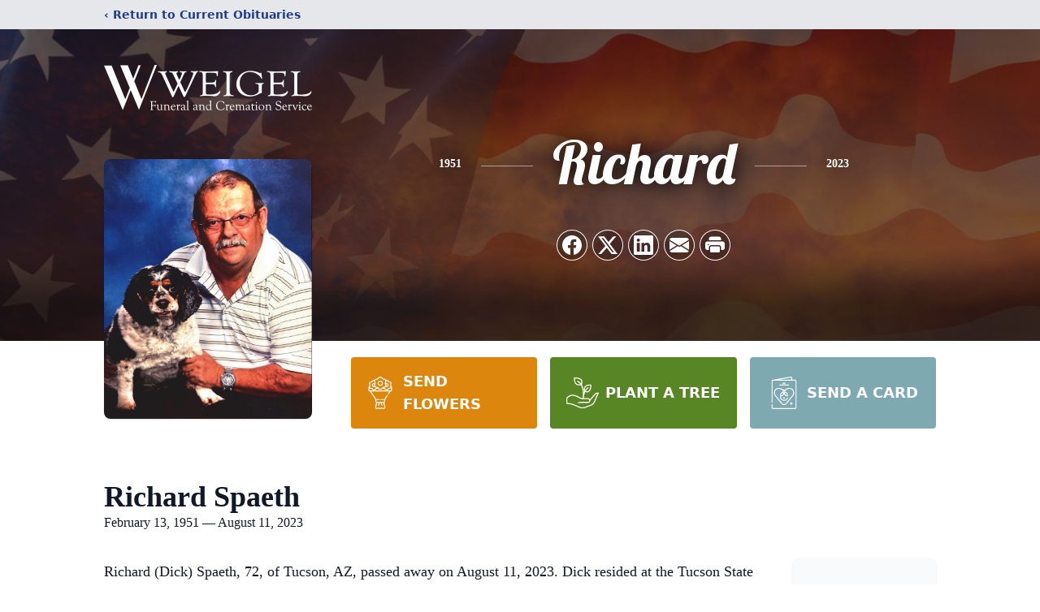

--- FILE ---
content_type: text/html; charset=utf-8
request_url: https://www.google.com/recaptcha/enterprise/anchor?ar=1&k=6LeyS-UhAAAAABnjdeYIr_ilUxgHmTJCz65w98rf&co=aHR0cHM6Ly93d3cud2VpZ2VsZnVuZXJhbC5jb206NDQz&hl=en&type=image&v=PoyoqOPhxBO7pBk68S4YbpHZ&theme=light&size=invisible&badge=bottomright&anchor-ms=20000&execute-ms=30000&cb=k1j43hdbdrni
body_size: 48887
content:
<!DOCTYPE HTML><html dir="ltr" lang="en"><head><meta http-equiv="Content-Type" content="text/html; charset=UTF-8">
<meta http-equiv="X-UA-Compatible" content="IE=edge">
<title>reCAPTCHA</title>
<style type="text/css">
/* cyrillic-ext */
@font-face {
  font-family: 'Roboto';
  font-style: normal;
  font-weight: 400;
  font-stretch: 100%;
  src: url(//fonts.gstatic.com/s/roboto/v48/KFO7CnqEu92Fr1ME7kSn66aGLdTylUAMa3GUBHMdazTgWw.woff2) format('woff2');
  unicode-range: U+0460-052F, U+1C80-1C8A, U+20B4, U+2DE0-2DFF, U+A640-A69F, U+FE2E-FE2F;
}
/* cyrillic */
@font-face {
  font-family: 'Roboto';
  font-style: normal;
  font-weight: 400;
  font-stretch: 100%;
  src: url(//fonts.gstatic.com/s/roboto/v48/KFO7CnqEu92Fr1ME7kSn66aGLdTylUAMa3iUBHMdazTgWw.woff2) format('woff2');
  unicode-range: U+0301, U+0400-045F, U+0490-0491, U+04B0-04B1, U+2116;
}
/* greek-ext */
@font-face {
  font-family: 'Roboto';
  font-style: normal;
  font-weight: 400;
  font-stretch: 100%;
  src: url(//fonts.gstatic.com/s/roboto/v48/KFO7CnqEu92Fr1ME7kSn66aGLdTylUAMa3CUBHMdazTgWw.woff2) format('woff2');
  unicode-range: U+1F00-1FFF;
}
/* greek */
@font-face {
  font-family: 'Roboto';
  font-style: normal;
  font-weight: 400;
  font-stretch: 100%;
  src: url(//fonts.gstatic.com/s/roboto/v48/KFO7CnqEu92Fr1ME7kSn66aGLdTylUAMa3-UBHMdazTgWw.woff2) format('woff2');
  unicode-range: U+0370-0377, U+037A-037F, U+0384-038A, U+038C, U+038E-03A1, U+03A3-03FF;
}
/* math */
@font-face {
  font-family: 'Roboto';
  font-style: normal;
  font-weight: 400;
  font-stretch: 100%;
  src: url(//fonts.gstatic.com/s/roboto/v48/KFO7CnqEu92Fr1ME7kSn66aGLdTylUAMawCUBHMdazTgWw.woff2) format('woff2');
  unicode-range: U+0302-0303, U+0305, U+0307-0308, U+0310, U+0312, U+0315, U+031A, U+0326-0327, U+032C, U+032F-0330, U+0332-0333, U+0338, U+033A, U+0346, U+034D, U+0391-03A1, U+03A3-03A9, U+03B1-03C9, U+03D1, U+03D5-03D6, U+03F0-03F1, U+03F4-03F5, U+2016-2017, U+2034-2038, U+203C, U+2040, U+2043, U+2047, U+2050, U+2057, U+205F, U+2070-2071, U+2074-208E, U+2090-209C, U+20D0-20DC, U+20E1, U+20E5-20EF, U+2100-2112, U+2114-2115, U+2117-2121, U+2123-214F, U+2190, U+2192, U+2194-21AE, U+21B0-21E5, U+21F1-21F2, U+21F4-2211, U+2213-2214, U+2216-22FF, U+2308-230B, U+2310, U+2319, U+231C-2321, U+2336-237A, U+237C, U+2395, U+239B-23B7, U+23D0, U+23DC-23E1, U+2474-2475, U+25AF, U+25B3, U+25B7, U+25BD, U+25C1, U+25CA, U+25CC, U+25FB, U+266D-266F, U+27C0-27FF, U+2900-2AFF, U+2B0E-2B11, U+2B30-2B4C, U+2BFE, U+3030, U+FF5B, U+FF5D, U+1D400-1D7FF, U+1EE00-1EEFF;
}
/* symbols */
@font-face {
  font-family: 'Roboto';
  font-style: normal;
  font-weight: 400;
  font-stretch: 100%;
  src: url(//fonts.gstatic.com/s/roboto/v48/KFO7CnqEu92Fr1ME7kSn66aGLdTylUAMaxKUBHMdazTgWw.woff2) format('woff2');
  unicode-range: U+0001-000C, U+000E-001F, U+007F-009F, U+20DD-20E0, U+20E2-20E4, U+2150-218F, U+2190, U+2192, U+2194-2199, U+21AF, U+21E6-21F0, U+21F3, U+2218-2219, U+2299, U+22C4-22C6, U+2300-243F, U+2440-244A, U+2460-24FF, U+25A0-27BF, U+2800-28FF, U+2921-2922, U+2981, U+29BF, U+29EB, U+2B00-2BFF, U+4DC0-4DFF, U+FFF9-FFFB, U+10140-1018E, U+10190-1019C, U+101A0, U+101D0-101FD, U+102E0-102FB, U+10E60-10E7E, U+1D2C0-1D2D3, U+1D2E0-1D37F, U+1F000-1F0FF, U+1F100-1F1AD, U+1F1E6-1F1FF, U+1F30D-1F30F, U+1F315, U+1F31C, U+1F31E, U+1F320-1F32C, U+1F336, U+1F378, U+1F37D, U+1F382, U+1F393-1F39F, U+1F3A7-1F3A8, U+1F3AC-1F3AF, U+1F3C2, U+1F3C4-1F3C6, U+1F3CA-1F3CE, U+1F3D4-1F3E0, U+1F3ED, U+1F3F1-1F3F3, U+1F3F5-1F3F7, U+1F408, U+1F415, U+1F41F, U+1F426, U+1F43F, U+1F441-1F442, U+1F444, U+1F446-1F449, U+1F44C-1F44E, U+1F453, U+1F46A, U+1F47D, U+1F4A3, U+1F4B0, U+1F4B3, U+1F4B9, U+1F4BB, U+1F4BF, U+1F4C8-1F4CB, U+1F4D6, U+1F4DA, U+1F4DF, U+1F4E3-1F4E6, U+1F4EA-1F4ED, U+1F4F7, U+1F4F9-1F4FB, U+1F4FD-1F4FE, U+1F503, U+1F507-1F50B, U+1F50D, U+1F512-1F513, U+1F53E-1F54A, U+1F54F-1F5FA, U+1F610, U+1F650-1F67F, U+1F687, U+1F68D, U+1F691, U+1F694, U+1F698, U+1F6AD, U+1F6B2, U+1F6B9-1F6BA, U+1F6BC, U+1F6C6-1F6CF, U+1F6D3-1F6D7, U+1F6E0-1F6EA, U+1F6F0-1F6F3, U+1F6F7-1F6FC, U+1F700-1F7FF, U+1F800-1F80B, U+1F810-1F847, U+1F850-1F859, U+1F860-1F887, U+1F890-1F8AD, U+1F8B0-1F8BB, U+1F8C0-1F8C1, U+1F900-1F90B, U+1F93B, U+1F946, U+1F984, U+1F996, U+1F9E9, U+1FA00-1FA6F, U+1FA70-1FA7C, U+1FA80-1FA89, U+1FA8F-1FAC6, U+1FACE-1FADC, U+1FADF-1FAE9, U+1FAF0-1FAF8, U+1FB00-1FBFF;
}
/* vietnamese */
@font-face {
  font-family: 'Roboto';
  font-style: normal;
  font-weight: 400;
  font-stretch: 100%;
  src: url(//fonts.gstatic.com/s/roboto/v48/KFO7CnqEu92Fr1ME7kSn66aGLdTylUAMa3OUBHMdazTgWw.woff2) format('woff2');
  unicode-range: U+0102-0103, U+0110-0111, U+0128-0129, U+0168-0169, U+01A0-01A1, U+01AF-01B0, U+0300-0301, U+0303-0304, U+0308-0309, U+0323, U+0329, U+1EA0-1EF9, U+20AB;
}
/* latin-ext */
@font-face {
  font-family: 'Roboto';
  font-style: normal;
  font-weight: 400;
  font-stretch: 100%;
  src: url(//fonts.gstatic.com/s/roboto/v48/KFO7CnqEu92Fr1ME7kSn66aGLdTylUAMa3KUBHMdazTgWw.woff2) format('woff2');
  unicode-range: U+0100-02BA, U+02BD-02C5, U+02C7-02CC, U+02CE-02D7, U+02DD-02FF, U+0304, U+0308, U+0329, U+1D00-1DBF, U+1E00-1E9F, U+1EF2-1EFF, U+2020, U+20A0-20AB, U+20AD-20C0, U+2113, U+2C60-2C7F, U+A720-A7FF;
}
/* latin */
@font-face {
  font-family: 'Roboto';
  font-style: normal;
  font-weight: 400;
  font-stretch: 100%;
  src: url(//fonts.gstatic.com/s/roboto/v48/KFO7CnqEu92Fr1ME7kSn66aGLdTylUAMa3yUBHMdazQ.woff2) format('woff2');
  unicode-range: U+0000-00FF, U+0131, U+0152-0153, U+02BB-02BC, U+02C6, U+02DA, U+02DC, U+0304, U+0308, U+0329, U+2000-206F, U+20AC, U+2122, U+2191, U+2193, U+2212, U+2215, U+FEFF, U+FFFD;
}
/* cyrillic-ext */
@font-face {
  font-family: 'Roboto';
  font-style: normal;
  font-weight: 500;
  font-stretch: 100%;
  src: url(//fonts.gstatic.com/s/roboto/v48/KFO7CnqEu92Fr1ME7kSn66aGLdTylUAMa3GUBHMdazTgWw.woff2) format('woff2');
  unicode-range: U+0460-052F, U+1C80-1C8A, U+20B4, U+2DE0-2DFF, U+A640-A69F, U+FE2E-FE2F;
}
/* cyrillic */
@font-face {
  font-family: 'Roboto';
  font-style: normal;
  font-weight: 500;
  font-stretch: 100%;
  src: url(//fonts.gstatic.com/s/roboto/v48/KFO7CnqEu92Fr1ME7kSn66aGLdTylUAMa3iUBHMdazTgWw.woff2) format('woff2');
  unicode-range: U+0301, U+0400-045F, U+0490-0491, U+04B0-04B1, U+2116;
}
/* greek-ext */
@font-face {
  font-family: 'Roboto';
  font-style: normal;
  font-weight: 500;
  font-stretch: 100%;
  src: url(//fonts.gstatic.com/s/roboto/v48/KFO7CnqEu92Fr1ME7kSn66aGLdTylUAMa3CUBHMdazTgWw.woff2) format('woff2');
  unicode-range: U+1F00-1FFF;
}
/* greek */
@font-face {
  font-family: 'Roboto';
  font-style: normal;
  font-weight: 500;
  font-stretch: 100%;
  src: url(//fonts.gstatic.com/s/roboto/v48/KFO7CnqEu92Fr1ME7kSn66aGLdTylUAMa3-UBHMdazTgWw.woff2) format('woff2');
  unicode-range: U+0370-0377, U+037A-037F, U+0384-038A, U+038C, U+038E-03A1, U+03A3-03FF;
}
/* math */
@font-face {
  font-family: 'Roboto';
  font-style: normal;
  font-weight: 500;
  font-stretch: 100%;
  src: url(//fonts.gstatic.com/s/roboto/v48/KFO7CnqEu92Fr1ME7kSn66aGLdTylUAMawCUBHMdazTgWw.woff2) format('woff2');
  unicode-range: U+0302-0303, U+0305, U+0307-0308, U+0310, U+0312, U+0315, U+031A, U+0326-0327, U+032C, U+032F-0330, U+0332-0333, U+0338, U+033A, U+0346, U+034D, U+0391-03A1, U+03A3-03A9, U+03B1-03C9, U+03D1, U+03D5-03D6, U+03F0-03F1, U+03F4-03F5, U+2016-2017, U+2034-2038, U+203C, U+2040, U+2043, U+2047, U+2050, U+2057, U+205F, U+2070-2071, U+2074-208E, U+2090-209C, U+20D0-20DC, U+20E1, U+20E5-20EF, U+2100-2112, U+2114-2115, U+2117-2121, U+2123-214F, U+2190, U+2192, U+2194-21AE, U+21B0-21E5, U+21F1-21F2, U+21F4-2211, U+2213-2214, U+2216-22FF, U+2308-230B, U+2310, U+2319, U+231C-2321, U+2336-237A, U+237C, U+2395, U+239B-23B7, U+23D0, U+23DC-23E1, U+2474-2475, U+25AF, U+25B3, U+25B7, U+25BD, U+25C1, U+25CA, U+25CC, U+25FB, U+266D-266F, U+27C0-27FF, U+2900-2AFF, U+2B0E-2B11, U+2B30-2B4C, U+2BFE, U+3030, U+FF5B, U+FF5D, U+1D400-1D7FF, U+1EE00-1EEFF;
}
/* symbols */
@font-face {
  font-family: 'Roboto';
  font-style: normal;
  font-weight: 500;
  font-stretch: 100%;
  src: url(//fonts.gstatic.com/s/roboto/v48/KFO7CnqEu92Fr1ME7kSn66aGLdTylUAMaxKUBHMdazTgWw.woff2) format('woff2');
  unicode-range: U+0001-000C, U+000E-001F, U+007F-009F, U+20DD-20E0, U+20E2-20E4, U+2150-218F, U+2190, U+2192, U+2194-2199, U+21AF, U+21E6-21F0, U+21F3, U+2218-2219, U+2299, U+22C4-22C6, U+2300-243F, U+2440-244A, U+2460-24FF, U+25A0-27BF, U+2800-28FF, U+2921-2922, U+2981, U+29BF, U+29EB, U+2B00-2BFF, U+4DC0-4DFF, U+FFF9-FFFB, U+10140-1018E, U+10190-1019C, U+101A0, U+101D0-101FD, U+102E0-102FB, U+10E60-10E7E, U+1D2C0-1D2D3, U+1D2E0-1D37F, U+1F000-1F0FF, U+1F100-1F1AD, U+1F1E6-1F1FF, U+1F30D-1F30F, U+1F315, U+1F31C, U+1F31E, U+1F320-1F32C, U+1F336, U+1F378, U+1F37D, U+1F382, U+1F393-1F39F, U+1F3A7-1F3A8, U+1F3AC-1F3AF, U+1F3C2, U+1F3C4-1F3C6, U+1F3CA-1F3CE, U+1F3D4-1F3E0, U+1F3ED, U+1F3F1-1F3F3, U+1F3F5-1F3F7, U+1F408, U+1F415, U+1F41F, U+1F426, U+1F43F, U+1F441-1F442, U+1F444, U+1F446-1F449, U+1F44C-1F44E, U+1F453, U+1F46A, U+1F47D, U+1F4A3, U+1F4B0, U+1F4B3, U+1F4B9, U+1F4BB, U+1F4BF, U+1F4C8-1F4CB, U+1F4D6, U+1F4DA, U+1F4DF, U+1F4E3-1F4E6, U+1F4EA-1F4ED, U+1F4F7, U+1F4F9-1F4FB, U+1F4FD-1F4FE, U+1F503, U+1F507-1F50B, U+1F50D, U+1F512-1F513, U+1F53E-1F54A, U+1F54F-1F5FA, U+1F610, U+1F650-1F67F, U+1F687, U+1F68D, U+1F691, U+1F694, U+1F698, U+1F6AD, U+1F6B2, U+1F6B9-1F6BA, U+1F6BC, U+1F6C6-1F6CF, U+1F6D3-1F6D7, U+1F6E0-1F6EA, U+1F6F0-1F6F3, U+1F6F7-1F6FC, U+1F700-1F7FF, U+1F800-1F80B, U+1F810-1F847, U+1F850-1F859, U+1F860-1F887, U+1F890-1F8AD, U+1F8B0-1F8BB, U+1F8C0-1F8C1, U+1F900-1F90B, U+1F93B, U+1F946, U+1F984, U+1F996, U+1F9E9, U+1FA00-1FA6F, U+1FA70-1FA7C, U+1FA80-1FA89, U+1FA8F-1FAC6, U+1FACE-1FADC, U+1FADF-1FAE9, U+1FAF0-1FAF8, U+1FB00-1FBFF;
}
/* vietnamese */
@font-face {
  font-family: 'Roboto';
  font-style: normal;
  font-weight: 500;
  font-stretch: 100%;
  src: url(//fonts.gstatic.com/s/roboto/v48/KFO7CnqEu92Fr1ME7kSn66aGLdTylUAMa3OUBHMdazTgWw.woff2) format('woff2');
  unicode-range: U+0102-0103, U+0110-0111, U+0128-0129, U+0168-0169, U+01A0-01A1, U+01AF-01B0, U+0300-0301, U+0303-0304, U+0308-0309, U+0323, U+0329, U+1EA0-1EF9, U+20AB;
}
/* latin-ext */
@font-face {
  font-family: 'Roboto';
  font-style: normal;
  font-weight: 500;
  font-stretch: 100%;
  src: url(//fonts.gstatic.com/s/roboto/v48/KFO7CnqEu92Fr1ME7kSn66aGLdTylUAMa3KUBHMdazTgWw.woff2) format('woff2');
  unicode-range: U+0100-02BA, U+02BD-02C5, U+02C7-02CC, U+02CE-02D7, U+02DD-02FF, U+0304, U+0308, U+0329, U+1D00-1DBF, U+1E00-1E9F, U+1EF2-1EFF, U+2020, U+20A0-20AB, U+20AD-20C0, U+2113, U+2C60-2C7F, U+A720-A7FF;
}
/* latin */
@font-face {
  font-family: 'Roboto';
  font-style: normal;
  font-weight: 500;
  font-stretch: 100%;
  src: url(//fonts.gstatic.com/s/roboto/v48/KFO7CnqEu92Fr1ME7kSn66aGLdTylUAMa3yUBHMdazQ.woff2) format('woff2');
  unicode-range: U+0000-00FF, U+0131, U+0152-0153, U+02BB-02BC, U+02C6, U+02DA, U+02DC, U+0304, U+0308, U+0329, U+2000-206F, U+20AC, U+2122, U+2191, U+2193, U+2212, U+2215, U+FEFF, U+FFFD;
}
/* cyrillic-ext */
@font-face {
  font-family: 'Roboto';
  font-style: normal;
  font-weight: 900;
  font-stretch: 100%;
  src: url(//fonts.gstatic.com/s/roboto/v48/KFO7CnqEu92Fr1ME7kSn66aGLdTylUAMa3GUBHMdazTgWw.woff2) format('woff2');
  unicode-range: U+0460-052F, U+1C80-1C8A, U+20B4, U+2DE0-2DFF, U+A640-A69F, U+FE2E-FE2F;
}
/* cyrillic */
@font-face {
  font-family: 'Roboto';
  font-style: normal;
  font-weight: 900;
  font-stretch: 100%;
  src: url(//fonts.gstatic.com/s/roboto/v48/KFO7CnqEu92Fr1ME7kSn66aGLdTylUAMa3iUBHMdazTgWw.woff2) format('woff2');
  unicode-range: U+0301, U+0400-045F, U+0490-0491, U+04B0-04B1, U+2116;
}
/* greek-ext */
@font-face {
  font-family: 'Roboto';
  font-style: normal;
  font-weight: 900;
  font-stretch: 100%;
  src: url(//fonts.gstatic.com/s/roboto/v48/KFO7CnqEu92Fr1ME7kSn66aGLdTylUAMa3CUBHMdazTgWw.woff2) format('woff2');
  unicode-range: U+1F00-1FFF;
}
/* greek */
@font-face {
  font-family: 'Roboto';
  font-style: normal;
  font-weight: 900;
  font-stretch: 100%;
  src: url(//fonts.gstatic.com/s/roboto/v48/KFO7CnqEu92Fr1ME7kSn66aGLdTylUAMa3-UBHMdazTgWw.woff2) format('woff2');
  unicode-range: U+0370-0377, U+037A-037F, U+0384-038A, U+038C, U+038E-03A1, U+03A3-03FF;
}
/* math */
@font-face {
  font-family: 'Roboto';
  font-style: normal;
  font-weight: 900;
  font-stretch: 100%;
  src: url(//fonts.gstatic.com/s/roboto/v48/KFO7CnqEu92Fr1ME7kSn66aGLdTylUAMawCUBHMdazTgWw.woff2) format('woff2');
  unicode-range: U+0302-0303, U+0305, U+0307-0308, U+0310, U+0312, U+0315, U+031A, U+0326-0327, U+032C, U+032F-0330, U+0332-0333, U+0338, U+033A, U+0346, U+034D, U+0391-03A1, U+03A3-03A9, U+03B1-03C9, U+03D1, U+03D5-03D6, U+03F0-03F1, U+03F4-03F5, U+2016-2017, U+2034-2038, U+203C, U+2040, U+2043, U+2047, U+2050, U+2057, U+205F, U+2070-2071, U+2074-208E, U+2090-209C, U+20D0-20DC, U+20E1, U+20E5-20EF, U+2100-2112, U+2114-2115, U+2117-2121, U+2123-214F, U+2190, U+2192, U+2194-21AE, U+21B0-21E5, U+21F1-21F2, U+21F4-2211, U+2213-2214, U+2216-22FF, U+2308-230B, U+2310, U+2319, U+231C-2321, U+2336-237A, U+237C, U+2395, U+239B-23B7, U+23D0, U+23DC-23E1, U+2474-2475, U+25AF, U+25B3, U+25B7, U+25BD, U+25C1, U+25CA, U+25CC, U+25FB, U+266D-266F, U+27C0-27FF, U+2900-2AFF, U+2B0E-2B11, U+2B30-2B4C, U+2BFE, U+3030, U+FF5B, U+FF5D, U+1D400-1D7FF, U+1EE00-1EEFF;
}
/* symbols */
@font-face {
  font-family: 'Roboto';
  font-style: normal;
  font-weight: 900;
  font-stretch: 100%;
  src: url(//fonts.gstatic.com/s/roboto/v48/KFO7CnqEu92Fr1ME7kSn66aGLdTylUAMaxKUBHMdazTgWw.woff2) format('woff2');
  unicode-range: U+0001-000C, U+000E-001F, U+007F-009F, U+20DD-20E0, U+20E2-20E4, U+2150-218F, U+2190, U+2192, U+2194-2199, U+21AF, U+21E6-21F0, U+21F3, U+2218-2219, U+2299, U+22C4-22C6, U+2300-243F, U+2440-244A, U+2460-24FF, U+25A0-27BF, U+2800-28FF, U+2921-2922, U+2981, U+29BF, U+29EB, U+2B00-2BFF, U+4DC0-4DFF, U+FFF9-FFFB, U+10140-1018E, U+10190-1019C, U+101A0, U+101D0-101FD, U+102E0-102FB, U+10E60-10E7E, U+1D2C0-1D2D3, U+1D2E0-1D37F, U+1F000-1F0FF, U+1F100-1F1AD, U+1F1E6-1F1FF, U+1F30D-1F30F, U+1F315, U+1F31C, U+1F31E, U+1F320-1F32C, U+1F336, U+1F378, U+1F37D, U+1F382, U+1F393-1F39F, U+1F3A7-1F3A8, U+1F3AC-1F3AF, U+1F3C2, U+1F3C4-1F3C6, U+1F3CA-1F3CE, U+1F3D4-1F3E0, U+1F3ED, U+1F3F1-1F3F3, U+1F3F5-1F3F7, U+1F408, U+1F415, U+1F41F, U+1F426, U+1F43F, U+1F441-1F442, U+1F444, U+1F446-1F449, U+1F44C-1F44E, U+1F453, U+1F46A, U+1F47D, U+1F4A3, U+1F4B0, U+1F4B3, U+1F4B9, U+1F4BB, U+1F4BF, U+1F4C8-1F4CB, U+1F4D6, U+1F4DA, U+1F4DF, U+1F4E3-1F4E6, U+1F4EA-1F4ED, U+1F4F7, U+1F4F9-1F4FB, U+1F4FD-1F4FE, U+1F503, U+1F507-1F50B, U+1F50D, U+1F512-1F513, U+1F53E-1F54A, U+1F54F-1F5FA, U+1F610, U+1F650-1F67F, U+1F687, U+1F68D, U+1F691, U+1F694, U+1F698, U+1F6AD, U+1F6B2, U+1F6B9-1F6BA, U+1F6BC, U+1F6C6-1F6CF, U+1F6D3-1F6D7, U+1F6E0-1F6EA, U+1F6F0-1F6F3, U+1F6F7-1F6FC, U+1F700-1F7FF, U+1F800-1F80B, U+1F810-1F847, U+1F850-1F859, U+1F860-1F887, U+1F890-1F8AD, U+1F8B0-1F8BB, U+1F8C0-1F8C1, U+1F900-1F90B, U+1F93B, U+1F946, U+1F984, U+1F996, U+1F9E9, U+1FA00-1FA6F, U+1FA70-1FA7C, U+1FA80-1FA89, U+1FA8F-1FAC6, U+1FACE-1FADC, U+1FADF-1FAE9, U+1FAF0-1FAF8, U+1FB00-1FBFF;
}
/* vietnamese */
@font-face {
  font-family: 'Roboto';
  font-style: normal;
  font-weight: 900;
  font-stretch: 100%;
  src: url(//fonts.gstatic.com/s/roboto/v48/KFO7CnqEu92Fr1ME7kSn66aGLdTylUAMa3OUBHMdazTgWw.woff2) format('woff2');
  unicode-range: U+0102-0103, U+0110-0111, U+0128-0129, U+0168-0169, U+01A0-01A1, U+01AF-01B0, U+0300-0301, U+0303-0304, U+0308-0309, U+0323, U+0329, U+1EA0-1EF9, U+20AB;
}
/* latin-ext */
@font-face {
  font-family: 'Roboto';
  font-style: normal;
  font-weight: 900;
  font-stretch: 100%;
  src: url(//fonts.gstatic.com/s/roboto/v48/KFO7CnqEu92Fr1ME7kSn66aGLdTylUAMa3KUBHMdazTgWw.woff2) format('woff2');
  unicode-range: U+0100-02BA, U+02BD-02C5, U+02C7-02CC, U+02CE-02D7, U+02DD-02FF, U+0304, U+0308, U+0329, U+1D00-1DBF, U+1E00-1E9F, U+1EF2-1EFF, U+2020, U+20A0-20AB, U+20AD-20C0, U+2113, U+2C60-2C7F, U+A720-A7FF;
}
/* latin */
@font-face {
  font-family: 'Roboto';
  font-style: normal;
  font-weight: 900;
  font-stretch: 100%;
  src: url(//fonts.gstatic.com/s/roboto/v48/KFO7CnqEu92Fr1ME7kSn66aGLdTylUAMa3yUBHMdazQ.woff2) format('woff2');
  unicode-range: U+0000-00FF, U+0131, U+0152-0153, U+02BB-02BC, U+02C6, U+02DA, U+02DC, U+0304, U+0308, U+0329, U+2000-206F, U+20AC, U+2122, U+2191, U+2193, U+2212, U+2215, U+FEFF, U+FFFD;
}

</style>
<link rel="stylesheet" type="text/css" href="https://www.gstatic.com/recaptcha/releases/PoyoqOPhxBO7pBk68S4YbpHZ/styles__ltr.css">
<script nonce="ickDM4uoKJlQznITzE9iyA" type="text/javascript">window['__recaptcha_api'] = 'https://www.google.com/recaptcha/enterprise/';</script>
<script type="text/javascript" src="https://www.gstatic.com/recaptcha/releases/PoyoqOPhxBO7pBk68S4YbpHZ/recaptcha__en.js" nonce="ickDM4uoKJlQznITzE9iyA">
      
    </script></head>
<body><div id="rc-anchor-alert" class="rc-anchor-alert"></div>
<input type="hidden" id="recaptcha-token" value="[base64]">
<script type="text/javascript" nonce="ickDM4uoKJlQznITzE9iyA">
      recaptcha.anchor.Main.init("[\x22ainput\x22,[\x22bgdata\x22,\x22\x22,\[base64]/[base64]/[base64]/[base64]/[base64]/UltsKytdPUU6KEU8MjA0OD9SW2wrK109RT4+NnwxOTI6KChFJjY0NTEyKT09NTUyOTYmJk0rMTxjLmxlbmd0aCYmKGMuY2hhckNvZGVBdChNKzEpJjY0NTEyKT09NTYzMjA/[base64]/[base64]/[base64]/[base64]/[base64]/[base64]/[base64]\x22,\[base64]\\u003d\x22,\x22w7k4w6UpfcOAD3rCklLCisOCwpxMf8KsXXkUw5HCn8OOw4VNw7rDg8K4WcOmEgtfwodXP317wrptwrTCqQXDjyPCl8KMwrnDssKRTCzDjMKkQn9Ew67CjiYDwpkvXiNNw4jDgMOHw6bDg8KncsK6worCmcO3ecOlTcOgOsOBwqosQ8O1LMKfA8OgA2/CuVzCkWbCssOsIxfCgcKFZV/Di8OBCsKDa8KwBMO0wqfDkivDqMORwrMKHMKFdMOBF0wcZsOow6XCjMKgw7AgwpPDqTfCosOXICfDusK6Z1NGwojDmcKIwp8gwoTCkhLCgsOOw69+wqHCrcKsFMKjw48xSWoVBVHDkMK1FcK0worCoHjDv8Kawr/[base64]/DgGbDsH9Fw4BnNMOhwr50GsOow7cnS8KjBsOowrssw7poZQnCisK6TyTDqA7CmjTClcK4FcOKwq4awqnDlwxEHAE1w4Fiwrs+ZMKQVFfDoydyZWPDjsK3wppuYcKadsK3wqIRUMO0w79SC3I4wpzDicKMMGfDhsOOwrvDqsKoXxN/w7ZvKjdsDTnDljFjf2dEwqLDinIjeFpCV8OVwpzDi8KZwqjDmVBjGB3CnsKMKsK/[base64]/DtAs0M1XChQrCusKNT0Qkw6VZwpFRMsOABEhZw7HDscKWwqQ2w53DnyLDlsObFSINSxg4w7wGccKqw4/DhQMcw5DCgi4OYwvDlcKjw5zClMOHwrAmwrHDrAJ5wr3CiMKdO8KgwoY9wrDDoinDt8ONHCtBMMKzwrcuQ1YZw6AsHF85A8OvBcOHw7fDpcOHMgwjPz8cJcKTwp1CwrdZZR7CqSIBw6vDlWghw4oXw57CqEIqamfDncOAw6ZvGcONwrXDoFzDocO/[base64]/DtADDrXNweMKzwoXCmEE+DMK/KFrDgcORwoNJw7DCt2wWwqfCtsOjwqjDk8OUO8KGwqjDmlViN8O5wopmwrhZwqN/KW0iO2okN8KowrnDqsK8VMOEwrPCpnN1w4jCvWA9wp9+w4gUw70Ib8OPH8OEwok+bMOswrwYZRlawo45Pn1nw44ZGcOYwr/DoQDDs8KjwpHCgx7CmQ7CrcOIWcOjaMKMwoQWwpEnOsKgwqkkacKcwpouw67DiDHDkXVfVjfDnDsBPsKJwpTDhMODdmPClHRHwr4bw6AbwrDCnzEIek7DkcOmwqQ4wpbDpsKBw5dFTXhcwqLDksOFwq7DnMK4wosAQMKkw7fDv8KBXMOTEcOsMxtPE8OMw6bCnicrwp/DhHQYw6Fuw5bDpRFeTcKsIMKsbcOiSMOsw7c8J8OSIC/[base64]/Dng/[base64]/DhcKGdCfDqsKSfsOLwrvCmVMJw5LCuVhtw4cAPMOJO2/[base64]/CmGDDlMOHTcOdQ8Oldnx8wr8cRMKULMOSMcK/wqjDgy/DusKUw741P8KxIWnDlHl9wqU9ScK0MwdJRMOXwq17dGfCunTDt13Cq0vCqTBEw6wow4nDjk3CpCVWwoo2w4DDqh3Du8O0CVTCkkvDjsOCwrbDosK4KUnDtsKGw4glwqTDhcKpwonDkD9WGW0Fw5liw7IrASPCtBoRw4zCgcOoDxgsL8K6w7/[base64]/CkS7CmU/Cq2bDpcKAwo18EsKJPcOsw4xewp/CsBHDkcKew7HDqMOBFMKxTMOZeRoBwqTDsBXCsA7CiXpdw4RFw4DCnMOIwrV2FsKXecO3w7fDosOsWsKBwqHDhn3CiFjCrRnCgUhvw7VAZcKVwrdAEk42wqXCtQUlBmXCnXTCrcOydGJ1w4jCjHvDl25qw4RYwo/Cs8OtwrR5IMKjCcK3ZcOxw6YGwoHCmRUwJcKvGsKmw53CtcKowpfDlcKBUcKuwpzCg8KWwpDCrsOqw7xCw5ZQSXgtLcKXwoDCmcO7IxdpKncww7kJGBDCmsOfMsO6w53DmMOow7rDnMOrHMOVGTPDtcKQO8OGRiDDscKNwqhlwrDDjMOTwrXDmQDCjy/[base64]/DngTCjsOmwqzDtgXCpsOHw49fw6YwwptuwqDDqMOpw5jCiD1oTDp1VkQjwpvDh8OwwqnChMK/w73DrEPCuQ85RytIHsKJDFLDnCs9w6nCrsKEJcOkwp1fGsKHwpjCm8KSwqwDw73DosK9w6fDqcOhVsOWTmvCpMK+w6XDpiXDjwbCqcOpwobDmWdKwqIuwqtcwoTClMK6XzpeHQrDtcKsaDXCosKjwoPDtVMyw6TDnlTDgcK+wq3Cl0/[base64]/Cl1bCm1osE3jCjMK+wo8OSVpEw4PDu3c2XSbCt1YcLsK2WVl5w47CgTTDq2EFwr8pwpl/DmzDmcKcBkwUCSdsw6/Dphh6wpLDl8KnehHCgMKPw73DuRPDi2/CvcKhwpbCtsKaw483VsObwp/[base64]/CiG0vICk2wpvDlcKZw6pkwqfDpGIoRBwHw4LDujETwpLDtsOMwo0Zw4AzaljCksOPacOqwrk5YsKOw5RXVwPDj8O7W8ODa8ODc0rCnUDCpirDnn3DvsKKBcK6acOtJULDpxDCvArDt8Oswr7CgsK5w7QyecOtw6pHHA3DhAvCmyHCpg/DrU8eRVnDp8Ogw6TDj8K/wp3CkUBOaHHDk25bC8Ojw7DChcKBw5/CuhvDiksJShBVGU1UAXLDhELDisKcwozCtMO+EMOTwrbDp8O7fGDDlU/DtH7DicONK8OCwpPDrMKYw4XDisKEKBljwqV2wpvDs3Fbwo/[base64]/CsMOoKMOqMS1KWXVdSALCtUwYw6DCo13Cum7DmsONBsOzNWgtKnzDs8K/[base64]/CpwDDh0fCp2rClDs4w4QLw7hSw5hRw4HDkRs6wpUMwpHCs8KSJMK4wohQL8KBw5bCg3/[base64]/Csmskw7c0wrNiwoXDqsK/wrfDrVNiwp7DingCIcKVfwY+RsKiWg9Uw5wVw6AbcmnDnlrDlsOmw5sdwqrDmcOpw4oFw6Rbw5QAwqDCksOXdcK9NQBETR/Cm8KUw6xxwqLDnMOYwog4UwRndmMBw6tFe8Ozw7YWQMKcTylGw5vCucOlw57CvhF6wrsFwrHCiwrDuTplJMK/w5XDkcKCw6xBGyvDjwPDk8K1wptcwqQUw48wwqhhwowhXVPCmTd4JWRMa8OJcXfDgcK0PhDCojAmY2dEw7gqwrLCjC4Bw6sqHBjCtC1Kw7DDgi1gw5LDmFPDpwQhPcK5w4rDgSYowpjCriwcw59FZsKtD8KgMMK/CMKlcMK0OUcpw558w6fDlR4eOzpawpzCj8KzchdOwrLDqUw9wrM7w7XCkjXCoQ3CogfDr8OFYcKJw5tewqw8w7dJIcOVwqfClFcfYMO/SH/DkWzDjMOlfT3DpyQFZU5jWcKrFUgcwoEMw6PDsytlwrjDjMKSw4HDmXQ5KMKOwqrDuMOrw6txwrgNIHAQXn3CsR/[base64]/DnCBhwpYWZMOrwoEfw4/CosOoFRjDm8OuwoM8aRxDwrM5aAp+w5xmbcOqwr7DpMOpeWAOCQ3DpsKbwprDqEjDo8KdTcKNKjzDgsKgVhPDqwBLZhtufMOQw63DkcKEw63DpGozB8KRCWjDiHEAwoNAwoHCssK1VwN2KcKERcO3dxTCuTzDrcOpemJZTWQewpTDukPCl3jCglLDlMOlJMK/LcKLwpDCh8OYHiR0wr3Ct8OXMQFqw7rDpsOEwo/[base64]/[base64]/CiMK0G1fDgh3DmMOrVsO/BxPCi8KIwpoOwqMQwqXDhWQlwpzCvyrDrMKAwoZpBBlFw6gAwpnDicKLUgXDlhXCmsKwacKGd2tXwrXDlDzCnjAjdsO5w4ZyVcOhdnA3wp9CZsO7IcKFRcOoUFU5woMxw7bCr8O4wqPDmMOFwqBbwrbDrMKRQMKNeMOIKUjCo1nDlm/Cvnc7w47DpcKOw4FFwpzDu8KFMsOowoBsw4nCssKEw7XCmsKiwqLDuXLCsgLDgHVmG8KGEMO4SQxdwqlwwoFtwo/Dj8ODGEzDvE18PsKJG0XDpxoUGsOqwqzCrMOHwrLCucOzAx7Dp8KSw6kkw43DinjDhCgwwrHDtHw/wrXCoMO4XsKrwrjDusKwLxQVwr/ChnI/[base64]/w4IgwofDiMO/[base64]/Dsn/DpMOmw4zCnMOrwpfDmsK1KlkYPwoYDWRoGifDtMKnwp8Tw6FOPsKfR8OPw5zCl8OcKcOzwpfCrVALX8OgP2HCg3xzw7jDv1nCszooSMKowoYXw6HCnFN7EBHDjsKww4IaDsOBw5/DvsOYTsOKwpEuRD3CgGDDvBpNw6rCompsR8KlOlrDtTlpw5FXV8K7EsKEN8OeWGEOwpYKwohXw4k/w4Ivw7HDrRIBVy8nIMKLw7tncMOcwp/DncOYMcKQw7zDh1hBH8OKTMKmVjrCpX10wqxhw6XCoEJ/bANQw67CoWE+wp4uB8ONAcOKAjgjGhJHwrzCjFB3wq3Cu2PCqUHDp8KuF1nCnUx/N8OywrZ4w7wpKMOEO0Auc8OzZcKmw6NSw5c3MxVKbsKkw4jCjcOrf8ODOC7Cr8KMIcKJw4/Du8O7w4Aew5/[base64]/Cq8Kmw53DkEXDtcOKRcOgJlhUFgdOFsK6wqnDgVBEQBnDtMOYwrnDrcKjR8OZw7xcdRrCt8OEUnUawrPCu8OKw4Zsw7A2w7PCnsK9f1cTa8OhRsOsw4/ClsKHWMK0w6EYJ8K0wq7DvycdUcKZccOlLcO2KMOlDSvDs8KXRlxrNT1ywrUMNE5GYsK+w5JPZCZ+w5gKw4/DvhnDpGlzwppoUznCs8KvwoUsEMOTwrYfwqjDin3ClzY6AWTCisKoN8ORGnbDmHrDqCEOw5nChUZKOsKfwpVAejbDlMOQwqbDjsOSw4TDtMO1ScO0AcK9FcOBU8ORwqh8TcKsUxQFwrXDglLDmMKXY8O7wqg2dMOZG8O9wqJCw49nwo3Ch8KYchjDiQDCihA0wqLCt3/CkMO/NsOfwqVOMcK+LQI6wowwccKfAmUuGGVawrDCt8K4w5bDnH0fZMKcwq9GGkvDtkAqUsOaNMKpwoJBwrdsw49EwpTDm8K+JsOSfcKUwqDDpHfDllUcwpPCiMKwDcOoFsO/[base64]/w7vDmm/[base64]/[base64]/IMKOwp7CsCDDqyBawrsgw4pXw4MywoLDlcOJw6fCgcOjXjLDsRsFcE5qDyEnwpFgwok0wpFHw5VhAl7Cux/CvcK5woUdw4B3w4nCnl8dw6TCtwvDqcK/w6jCmlbDjD3CpsKeGxJhC8ODw4xlwpzCtcOlw5Udwqtjw60BGcOhwqvDmcKlO17ClMOCwp03w47DlwsKw5rDrsKiPnQfWzTCpjUVecOAVWfDpcOUwqHCnzTCgsOWw4jDicKXwrYXSMKkQcKcDcOtw7zDvmROwpZDwqnCg3cgVsKuccKWWhjDr1w/GsK7wqHDisObCyggDRjCsEnChnLCn3gQJcOhAsOZX3bCjlTDljjCiVHCicOkMcO6wpzCu8ObwoVvOQTDvcO3IsORw5LClsKfOcKrSwdbTF/DtMOvP8OzHVoCw61lwrXDjR4vwo/DpsOrwqkyw640SToZJAViwqhEwrvCiyoWbcKzw77Cow8FBDXDgDB/EMKLYcO5XTnDh8O6wp8Jb8KlDzNHw4kmwozDhcOUB2TDpHfDs8OQHTk9wqPDkMKjw5DDjMOow7/ComwlwrLChQTCi8OPMVBibhkiwrfCkcOWw6jChMK5w48vaDlzTV4Hwp3CkRXCslXCucOOw4bDm8KyRHXDnWzCnsOQw6/Do8K1wrIVOwTCjhc1Gh/CsMO3RmrCnlXDn8OUwrPCoxZjdDM2w43Drn7CqBlINQl3w5nDs0lqVzA7O8KCa8OuJwTDlcKCd8Okw6h7SkFKwo/CiMOTCcKAAgEpFMOIw6zCizXDo3k1wqXDi8OMw5/CtcOjw63CmsKcwo4tw7TCrsKdOcKCwonCpgdhwps+UmzCkcOOw73DiMKMAcOAY1jDmsO5VjnDo0XDpcK+w4E0EMOCw4LDkkjCqcKzagJbJcKUaMOxwpDDtcKrwpsvwrXDol47w4PDtsKJw4RKDsORb8KYRG/[base64]/DjTvDgHHDql9MYMOqciPDicKsZMOOwohVwrLCvRLCvcKewrB5w5JZwqbCukJ0fcK8BXV+wrVTw6ojwqnCqVE1bsKew7lSwrPDhcKmw53CvAUeImvDr8KvwocTw4/Cih5pRcO2AcKCw5gDw5EHZQzDmsOnwq7DgiVpw4XCgRkUwrHCkFImwr7DomN8wrdeGWnCm3/[base64]/G8Kuw5wMw5FGW8KHVcO4GMO+Hjt0wpPCiCfDvsKAwpXCmMOee8KbZFA+OmUeN1J8wpc/OyTDlMObwpQXfggHw7AcFkfCtMKxw6rCkEPDscONLMObGcKCwqg8YcO7VyAxUVM4dQzDnw7CjMO0fMKmwrbCh8KlVCrDvsKuWAHDo8KSNHwrA8KvPcOwwqDDunDDucKww6bCpsONwpTDrFpgKwo7wrkDfRTDtcKew5M5w6Mqw45ewpvDgcKnJgsiw7t/[base64]/wojDpMOcwrJnccOybcK6fMOnNsKgwrVAwrkTw7nCo2Qwwq/DuFVIwrXDrBFow7rDjXMhKntxfcKxw7cIWMKof8OrLMO2BsO6bEUxwo1+DkLDksOUwpPDj27DqX8xw79TGcOpPcOQwozDkG5iZ8OUwp3CqS9BwoLCq8OOw7wzw4DCm8KpUyzCucOKRSMtw7XCiMOEw5s/wohyw4DDiBsmw5nDn19IwrPClsOjAMK1wqwBWcK4wpF+w7Aiw5jDlMOew45iPcK6wrvCn8Kvw75fwr3CqMOTw7LDvF/CqRcjPhvDg3doWgFcPcKceMODw6w+wqx9w5jDtRYFw6RKwpPDhwvDvcKZwrbDqsOcKcOow7kLwoJJGXNNMcOVw4sYw4XDg8OWw6rCiXHDqMOyET0dccK6KFhvQAl8fUXDr309w7vClnQgCsKKV8O7wpnCjE/CnjIgwpUbecOjIQBbwpxeE3LDusKow5RpwrpVVQTDrzYmVsKJw5BcO8KAak/Cs8K9w57DhyfDn8OKwppSw7poBMOnbcKxw5HDtsKyfBbCqcO+w7TCo8OvHifCrWTDmSpUwr84w7DCmcO9bGvDhzjCsMOnBwfCnMO0wpJGc8K+w6h8wpweFEV8U8K2EUzChMOTw5pUw6/[base64]/wpjCkGANw6PCsMKjwrtqJwXDp0VvBRzDnRo8w5LCo1PCqF/CmBh5wocywqrClnFyPWFOUcKcPEgDecOrwoIjwoQgw5UjwoYFYj7CmxsyB8Osa8Kpw4XCnsOJw6bCoUVhcMO0w4d1TsOdPhsjUFNlwqVawq4jwrfDusKoYsKEw6jDnsO+HAYUJ3HDrcO/wo8bw4FnwqLChxTCiMKSwqlhwrrCuwfCpMODCDkHKmLCmsO0USVNw7jDoxTCmMOdw79oA18gwrRmKMKsXsOXw742wph+N8KBw5/CssOmBMKww65wGnnDrnV+RMOHaQfDpXglwrvDlWQRw6AAYsKbPRvCoSTDl8KdZCjCgFUtw4haTcKLAsKzfgp4TE/CojHCncKZEl/ChEfDlVtaLMKKw4kiw4nCjcKyCi95I10WP8OKw6bDrcOFwrDDsFomw51wdW7CjMKcUlvDucOBw70kA8O0wrLCvB0gWcKLE1TDqXXClMKWThVfw7ZhZ2TDtQESwqjClAPCpWpGw4FXw5zCsGVdBcK6AMKVwrUzw5tKwpVsw4bDnsKOw7fDhx3DjsOzXQ/DuMOMDsKuZ07DrE80wp0bZcKuwrnCgcOhw5dmwp4SwrIqXyzDhn/[base64]/CiMKYDkbDlsOHwoDCm2PDn8OTASPCtMK2WMKUwpbDkxDDiB8Fw5QAKDzCqsO7CMKGU8OSUcOjfsKiwoNqe1bCrQjDqcOZA8Kyw5TDkwvCjkkGw6XCn8OwwqPCp8KHHjrChsO2w4EdGF/CocK7OhZIc3fDhMKzTQlURsK7PMK6R8KZw6LCpcOtaMOtW8O+wrY/E3bCg8O+wp3CqcOSw5NOwr3CtTYOAcOaInDCqMKyTTJ/wpJXwp1wAsK5w5kEw5BIwqvCqh7DmMKjccKLwo5xwpxhw6bChAYlw7rCvn/Cs8Kcw4xZR3tBwprChz5YwoksSsOfw5HCjldbw6nDj8KtDsKIOGHCnirCqyRXwoJww5c9McKEA1JRwrvDisOhwp/DjcKjwqHDlcO3dsOwQMKawpDCjcKzwrnDtsK3LsOTwrYVwqFMJ8Ofw5rDsMKvw4/CqsKbwoXCljNuw4/DqyZWIBDChhfCpSsrwqzCpMONYcOswqvDu8OPw5QOf3HCgxvDocKfwpzCv3cxwoMZQsOBw4fCvsKmw6/Cn8KSC8OxLcKWw73ClcOAw6HChwrCq3siw7PDhA/DiHx5w5fCsjZxwojCgWVMwobCp0bDonDDqcK0AcOuGMKfQ8Kzw4cRwrTDkhLCnMOvw7wFw6AvIwUlwo1FDFl7w6Yewr5bw6g/w7rCnMOrScOyw5PDgcKKDsOBIA1OYMOVGCrDsjfDsynCv8OWIcOwG8Oiw5M3w6/CtmnDv8Ksw6bDm8OpZh9LwoEUwonDi8KSw74KHm4Fe8KBcw3ClsOZZGzDvcK7ZMOuVWnDsRonYMKxw5rCtCDDp8OuY2s+wpgCwoUww6luR3kMwqxuw6jDoUN6PsOtSMKVwqVFU2EfL0jCpjMBwpjDnknDm8KLZWnDt8OUIMOywo/ClsK+LcOqTsO9ATvDh8OPDD0Zw5IrQ8OVJ8Ofwq7ChSMrGXrDsz0dw5ZKwrMPQQsVA8ODYcOfwr9bw5Eiw4QHQ8KZwq8+w5Z8dsOIDcOGwr50w6LCusKxZAJQC2zCvsOBwqvClcOuw4zDmsOCwrBhCynDhsK7VsKQw6fCnnRaIMKow4pJAFzCt8O6wpnDpg/Dl8KVGS3Duw3Cr2RJXMKUBxjDkcORw7AIwofDr0E8UHU9A8O6wqQQSMK0w4AdVUbCpcKteEPDlMOEw41nw4bDn8K0w5RJaTIbw5XClx1kw6FwcSY/w7jDmMKMw6zDj8KywoAVwqHCgiQxworClMKZHMOuwqVQMsO5XRTDoVbClcKKw4zCmmNrY8O9w7oIMnJhXlnCm8KZEW3DsMOwwoxcw5BIaW/[base64]/CnsKcfsOYd3jDuGJqwosjQl/CtcOfwozDksOUwrTDr8OnTlcxwo7Dv8KXwoEpYH7DncOOTk7DgsKcYR7Dm8KYw7gUfcOPQcKswpEFS2jDm8Krw4HDkwXCrMK2wojCjHHDssKtwrkuclh3CWkowr/[base64]/Dr3LDgVrDusOvKMKWYcOwwp/[base64]/[base64]/XFo6wpvDpsKiwoVRwod6HHMxIsK5OjovA8OywrbDksKCSsOQIsORw6rCisO2LsOBEcO9w4tRwrRjwovChsOyw7onwpNHw5nDh8KzAcKDf8KzchrDrsKZw4wBBF3CrMOkOF3CvD/DpmTCry8XYRDCgTLDr1FDDE5/ZsOSSsO6wpFFfTHDuA4dEsOhaTALw7hFw4rDv8O7ccK2wpLDscKHw7l9wrtcEcK6AVnDn8O6X8ORw7rDiTrCscObwphhD8OTLWnDkMOJOT0hHMOtw6HDmSbDqMOyIW0AwrLDpXHCvsO2wqfDosO1ZADDqMKswqXCgGrCu1tfw6/DsMKwwr0UwoJJw67DpMKLw6XDqEXDqcOOwp/DvyImwq1/w7N2wpjDksKlHcKUw4kHf8Oaa8KxDzTCjsK1w7JRw5zCiiDCjm49RDfCixgMwr7DlRM/YSbCkTHCm8OSRsKJwqIHYgfChMOzNG8sw5jCosO2w7jCqcK0ZsOmwqJzLQHClcOldlsaw7XChmbCqcKWw7zDv0jCk2zCkcKJS1BwG8K3w7AOJGHDj8KAwqoLNH/[base64]/[base64]/L8KhfV3Cr3AVTMKjw4fDsUdNPk0Sw6PClAklwowswpvDg2fDmkE4CMKBUXrCqsKAwp8KTR/DkDjCqTVqwr/DhMKVdMOCwp5Vw7jCosKOM3QyM8Kcw7HDsMKBQMOUdR7DuVJ/RcOaw4XCnB5+w7QKwp8KQVHDr8KIRx/DiEZ+UcO9wp0OdmbCnnvDocKzw7fDphLDqcKsw6oMwoDDjApJJHMLf3p3w4Axw4/CtRnDkSbDvFIiw5N/KnAkZhbDh8OSGMOrwqQuIx5sSz7DscKHQWtJQFUsQMObdMKALiF6QlHDtMOFAsO+Om9IPzlKRnEqwqvDimxkK8Kzw7PCpAfCgFVRw78Lw7AcJkxfw63CigXDjkvDgsO+wo4dw442IcOpw50UwpfCh8KBAgzDlsORRMKNJ8Kfw43CuMOxw5XDm2TCsjsQUh/[base64]/DkU1pU33Cu8O4VG7Dl8Kdw43DjnVwwqXCr8ONwpYWw43CvMO1w4rCrsKrGMKfUG0bYMOCwqUBRV3CssOFwpLCsQPDhMOUw4nCpsKrQ1FeRw3CpybCusK5BwDDqhPDixTDnMKXw7ZSwqpZw4vCtcOlwrbCrsKiZmLDmMKCw7VbHw4VwrQ8J8K/H8OWesKgwrINwqnDt8KdwqF2TcK8w7rDhAExw4jCkMO4BsKnwppsXcO9UsK/DsOcbsOXw4LDllDDjcKhMcK8YBrCqF7Cglg3w5pjw47Dqy7Cg33CsMKNccO/aFHDh8OkOMKebMONaArChsKsw6XDt2dkXsOaMsOywp3DhT3DvsOXwqvCosKhHMK/[base64]/DmcKBwpbCr2JzdSYhwqLCoHtSY8OoW1RBGsKnPF8ACzfCh8Onw7EHaHLCtXHDpTnCq8OYUMOOw7wzVMOLw6bDpEfCrwfCnQHDj8KJSGs7wphBwqrCoEPDsxUhw4ZpBAo/Z8K2f8O1w4rCl8O7eFfDvsKaf8OBwrQuTcKtw5xxw6jCjjQDRMK+TgxHQcOxwoN5w4vCmyfCkXEUKX7Ds8K+wp4EwpjCpVvCk8KywrFSw6JOAy3CsTlPwojCq8KlTsKKw6Nzw65weMK9W3cyw6zCvzDDpcO/w6IVUU4FYkbDvlrCvzBVwpnDgBPCh8OkY0TDg8K6S2fCqcKqU11Vw4XDucOXwovDg8OAOHspYcKrw6BWHnl9wpEjCcKJW8KDw6NpesK2cwYrbMKkH8KYw7zDo8ObwpwdQMKoCi/DkcO1FRDCj8KUwoXCrDrCh8OcHwtqGMO9wqXCtE82wpzCjsO+VcK6woEYTcOyUFXCrsOxw6fCtT/CiRE+wp8MPk5RwpPCvSJrw4JGw5/CnsK8w7fDncOXPW4iwqFBwr1iGcKFImnChhPDmA0dwqzCjMKKI8O1ajBQw7AWwpnClEg1eDFfFzpLw4fCscKOB8KJwqbCqcKGc1oJFWxcMH/CpgXDpMOyKm7CmsONNcOsYcOiw5hAw5BKwpPCvGFNO8KDwoEJUMO2w7LCtsO+NsOxdTjCoMO7KSLDnMOIGcOOw6zDkHzDjcOuw5rDqBnChgLCuX3DkRsRw6oiw6gybMO/wpgxBRU7wpPClXDDqcOROMKAQSrCvMK4w6/Csjpewq94JsORw78bwoFrFMKlB8OzwoVUfTIqNMKCw59dUsOBw5zCisOtUcK7IcOSwrXCjkISbgJVw41VeHjDhXvDmTZ8w4/DuUp7IsO+w6fDn8OuwrlIw5vCnnxBNMKLd8K/[base64]/CrnYPwr17ek/[base64]/w6ldZcOcw6/CtMKtw4jCiXfChVx/WUxVX8KeDMOhQsOeeMOVw7Nyw6QKw7MmbcKcw5ZdOsKZfUtIAMOawr5swqvCnSNoDipIw4FFwo/ChgwQwoHDj8OSZC08OcOvPVnDtwPCisKObsOqaWDDqHbDgMK5AcKswq1rw57Cu8KGBmXCncOQeEFBwqJeQBXCt3TDqwvDgnHCv2d3w4Ebw5BIw65iw64Ww7jDmsOzZcKSfcKkwqfCq8OCwqRwXMOKPB7CscK5w4nDs8KnwqIWHULCk1zDsMODEicNw6/Dl8KKHTvCqU/[base64]/[base64]/[base64]/w4AiU8KswrbDghHDsHo/R3x/[base64]/ClhvCu28ewqnDq8K7JMONd8Ofw5sbwrrCmcOrw6Uuw4HCq8OFw5jCpSXDmW18SsOtwq0wIjTCrMK3w5DCm8OIworCiXHCicO/w4fCoCvDgcKsw4jCtcK7wrBVBykULcOVw6JEwopXL8OvWhQ3QcKwPGnDn8KqNMKPw43ClADCpxtLf2R7wqPDoSEHQ23CqsKmFRjDk8OFw45/O3DCgSbDk8O7w48pw6LDrsOSVwbDmcOtw74PcsOSwoDDqcK7Bw4rTVbDv3AJw4xxIcK6eMO1wqE3w5o1w6HCo8O7KsKyw783wqXCncOCw4Ydw4XCjl3Ds8OPFwJowoTCg3YULsKQdsOJwoTCisOhw7DDuHPDocKiXngcw4/[base64]/DMOxHihowp/DtsOxbUcSw7lfSnUUw6w8JyLDm8OJwpkqOMOjw7rCnsOdBBTDnsK/w57DhgvCr8OJw50mwowWAWDDj8OpA8OdACzChcK2TGnCnMOsw4cqajZrwrd9TBRxMsOrwrFPwrLCssOdw54uUyHCiVUAwpQLw6UJw4o0w6sXw5HDv8O1w58LcsKHFiTCnMKswqBxwp/[base64]/[base64]/Cujccw7fCjMOQw5smw5QPw7hbcsOXeE3Di2jCtsO0wrU7w5TDgcOPenvCoMKiwr3Cmmx2FcKJwolRwpjDt8O7bMK5JWLDhiTCjl3DomENQMKvfAnCnsKnwoBgwoM7YcKdwqDChQ7Ds8O5GR/CsXkfUcKSW8KlEjvCqQ7CqWTDrmNLZcK/wrLDgxNTDkR5T1pCW210w6AnAQDDs3LDqcK7w5XCm2ZaQwfDpwUEKGrCmcODw60+RsKpaGcYwp5rcDJdwp/Dj8Obw4TCgwUWwqguXHkywp1hw6fCqBhLwqNjIcK+w4fClMONw6J9w5FrIMOhwqTDkcO8MMOnwp/[base64]/Cu0fDohfClnMoTMKVY8KUAsODaANuwogiCAbDknfCu8ObaMKZw4fCrWUTw6NHIMOBO8KmwpsRdMKzYcKTMShFw4hmQ3tkdMKSwobDo1DDsyFfw4XDncKYRMO9w5rDgw/[base64]/DjcOzw63Dp2/DmWTCnsKGwpYFw48TYRw7w7HCvhXCnsKTwo1kw7LCk8KnbsO5wrNTwoJPw6DDv27DgMOjMSfDrsOIwp3CisOVZcKtwrpwwqQoMhYHF0hKEXjCllM5wpB9w6DDisO3wpzDj8ODL8Kzw68yN8O7AMOmw4LCnHIwOR7Cg33Dn0PDlcOlw5nDm8O+w4ZWw6A2UV7Dmh/CvnPCvh3DosOAw4ZoM8K3wpc/dMKBLsOOPcOfw4bCnMKgw6p5wpdkw7TDrSY3w4IBwp/[base64]/Cq8KBw5AMw4nDikFAIsOPwqwow7bCqE/Dm17DoMOEw5LCqy3DjcOfwofDq0PDmcOHworDjcK5wq3CpQAOWsKQwplZw5HCg8KfQUHCqsOeZmHDsADDrjoHwpzDlzPDjl3DoMKWL2PCicKgw551W8KjFgg5CQrDtnItwqJTASjDpUzCosOKw7gxw41iw5tPJsOxwow/[base64]/CnMOHwrlcGjx4IFDDkDDDsSDDjcOGw4I4CsKPwqrDrSctIibDp2LDh8OFw6bDhgJEw4nCiMOgY8OVdRV/wrXCiU8dwoZOY8OawqLCiFDCpMOUwrdSBcOQw6nCmh/DvwDDrcKyDjBGwrMSM2loYMKwwqwsOwbCksOXwogWw7jDmMOoEj8EwrpHwqbDucK0UhNFMsKvP01CwogLwqvDrX8OMsKtwrkzDW5BBlleHhkKw40VecOfPcOeQDbCvsO4ZXHDiX7CncKVQ8O2LXsXQMOKw69gTsOKayTDvcKAFMK/w7Fow6cLDnHDgcOMb8KxEgHCl8KLwowuw6wKw43Cq8OYw7B4Eno3R8O3w5AYMMOFwpAXwp11wodDPMO5AHrCgsKCOsKcQMOlFxLCocKTw4TCk8ODW3dOw4bDqyIsAlzChlfDuwoSw6nDuS/CsCQyV1XDiEV4wrTDm8ODw4HDimgxw5jDm8Osw4LCqAErPcKhwoNBwodLH8OAfCPDssO9YsOiJmTDj8OUwqY+w5ICDcKUw7DCkDJ0wpbDtsKQLXnCoiA/wpRHw7vDiMOzw6AawrzDilAuw40Ww5czVy/Ck8K4VMKxIcOWGsOYdsKUCnBOdQ5DEmrCpMOhw4nCsVZ8woVNwofDksOOdMKZwqnCozgfwr0ifHzDh3/DqwYuw6oJIyLCsBw/wptyw5RdKsKTYk12w64iZ8OpF2kmw6w1w7jCnlNLwqRrw6Uqw63DhjUWIDZ3N8KIZcKWOcKfLHQTccOMwoDCkcOVw7UQFcKePsKzw5LDnMOoLcO7w7/Cj35nK8KCV2YYW8K0wqxSVHzDsMKIwr1VC0QXwqtoQcOHwpJeS8Kpwr7CtlkwZn8yw4wnwo0+PEUXdMOnUMKSdRDDqMOCwqHCp1oFGMKFC1c2w4jDlcOsaMKvZMK0wr9bwoTCjzIcwoQodFXDgmEtw4QqBDrCs8O7Sjd+Y2vDlMOuSijDmDjDoy55UhFbw7/[base64]/[base64]/Dr8OGwp12GT3Ci8KewqLCqxpIf8Obw7HDrcKbR0/CkcOMwr4eK29gw5URw6/DgsOwacOIw5fDgMKyw7IHw65jwroKwo7DrcKoUMO4RlTCisKgZkUiFVLCpDpPQw3CqcOIZsONwr4rw797w5V9w6HCgMK/[base64]/G37Cgxpbw7AewoTDkSF+wrzCqMKJwqfDujsjTsK8w7tCVgMLw6liw65eLcKvUcKkw6/CoS8TSMK/[base64]/w6DDglgQCkjCjsOEwpgCD8O+w6HCh8KLw7rCl0luwq53GS01bCkEw6pqw4pLw6pbZcO3FcOVwr/DkxlJesOsw6fDpcOpM2Zpw4DCo1jDoRbDuxvCtMOMcAR1ZsOgcMOzwptyw5rDgyvCusOEw7/Dj8OKw6kSIE9YX8KUQCvCg8K4JC42wqYTwr/Dh8O8w7PCm8OqwoPCtRFaw7DDuMKTwrBFwpnDrCVywrHDjMOyw4gWwr8JD8KbM8O2w6/DgkBbHgxfwr3CgcK9w4bCgQ7DvE/ConfCvl3DnUvDmUccw6UGYm/[base64]/w44yJcO2wrnCuxjDmgjCpw3DiMKhwovChcOhSMKCaGPDq3pqw69NdsObw40owqgnFsOGQz7DqcKJbsKpw53Dp8Oxe2tFOMKnw7TCnTJcwrHCs2fCocOyP8OANhTDgz3DnS7CtsKzd3rCtRc5wrggGmZFfMO/w4BkGMK8w5LCvnDCg2jDvcKyw7XDjhlvw7PDjz1+K8O5wp3DqD/CoSZww6jCs240wr3CucK7ZsKIQsK2w5jCkXx7eW7DiFZcwrc2I17ChjoMw7DCg8K6YDgAwrpJw6lawpsOwqltJsOLB8KXwpdKw74pXUbCg188CcK+wqLCjgsPwoAIwoXCicONMsKbFcOoKnMSw54cwoTCm8OwVMOFP2dbJ8OMWBnDnFHDqlvDksOzTMOew6ByJsO4wo/Dsl5awobDtcOiSsKzw43CiAfDigNAwqwtwoFgwpdjw6pCw7N/W8KHW8KAw7/DgcOGIcKqITjDhRA+asOPwqrDrMOZw4BvV8OmFcOawqTDiMOhaU91wqvClFvDuMOVOMOkwqnDvRXCrRNsYMOFNQlLMcOmw7lHw6AgwqvDrsOgNCUkw6PDnXPDtsKNRjd6w6LCozLCkcOtworDtV/DmUY+FX/Cmg0ySMKfwq7ClDXDj8OPAizCpEwQPFZzC8K5G2fDp8OZwpxIw5s9w6pOWcKvwpHDl8OBw7XDknnDm10VOMOnIsOJLCLCrsKKRnsxNcO9AGt/[base64]/wrnCrcOMEht3DzDDrcOZwr4UezbDuUQ8DgkqIcOsLQzCjcK2w7Q8Th9IaxLDrMO9U8OaNsKrw4PDlcOAGRfDk2rDrUM3w77Dq8OcOUHCtSpCRTTDgCQBw5YlQMOnJmTDqkDDv8ONcVo4TlzClAVTw5s5YHUWwrtjwoUmZ0DDicOrwpPCtCs6d8KiZMKgdsO3CBwQSw\\u003d\\u003d\x22],null,[\x22conf\x22,null,\x226LeyS-UhAAAAABnjdeYIr_ilUxgHmTJCz65w98rf\x22,0,null,null,null,1,[21,125,63,73,95,87,41,43,42,83,102,105,109,121],[1017145,681],0,null,null,null,null,0,null,0,null,700,1,null,0,\[base64]/76lBhnEnQkZnOKMAhk\\u003d\x22,0,0,null,null,1,null,0,0,null,null,null,0],\x22https://www.weigelfuneral.com:443\x22,null,[3,1,1],null,null,null,1,3600,[\x22https://www.google.com/intl/en/policies/privacy/\x22,\x22https://www.google.com/intl/en/policies/terms/\x22],\x227v8ntEVd1kDKERmZTVO03nPbNA3IUfU2JVOlzUKchPI\\u003d\x22,1,0,null,1,1768774310354,0,0,[157,170],null,[230],\x22RC-NvArIqLvodEyuw\x22,null,null,null,null,null,\x220dAFcWeA5spu8ZetYnrxjk_UNfDHOtsqVXdY3BbQtGifzJeyRH-vcC0niWRscodyPLbSVURUD5_93neunBc5m-M08Gotus70bKtQ\x22,1768857110471]");
    </script></body></html>